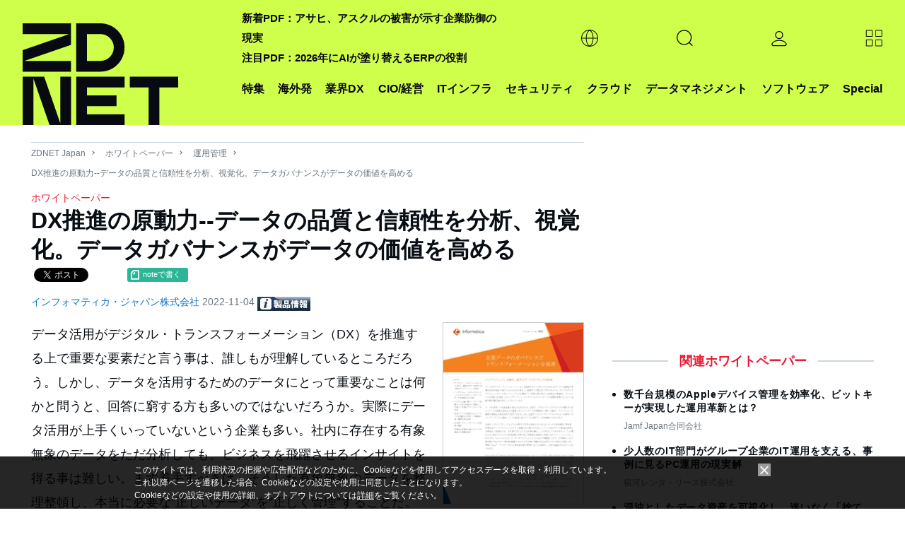

--- FILE ---
content_type: text/html; charset=utf-8
request_url: https://www.google.com/recaptcha/api2/aframe
body_size: 118
content:
<!DOCTYPE HTML><html><head><meta http-equiv="content-type" content="text/html; charset=UTF-8"></head><body><script nonce="b9s5w1L_6RTIal-uZ-JHVg">/** Anti-fraud and anti-abuse applications only. See google.com/recaptcha */ try{var clients={'sodar':'https://pagead2.googlesyndication.com/pagead/sodar?'};window.addEventListener("message",function(a){try{if(a.source===window.parent){var b=JSON.parse(a.data);var c=clients[b['id']];if(c){var d=document.createElement('img');d.src=c+b['params']+'&rc='+(localStorage.getItem("rc::a")?sessionStorage.getItem("rc::b"):"");window.document.body.appendChild(d);sessionStorage.setItem("rc::e",parseInt(sessionStorage.getItem("rc::e")||0)+1);localStorage.setItem("rc::h",'1768968086957');}}}catch(b){}});window.parent.postMessage("_grecaptcha_ready", "*");}catch(b){}</script></body></html>

--- FILE ---
content_type: text/javascript;charset=utf-8
request_url: https://id.cxense.com/public/user/id?json=%7B%22identities%22%3A%5B%7B%22type%22%3A%22ckp%22%2C%22id%22%3A%22mknhxa0y78ib947b%22%7D%2C%7B%22type%22%3A%22lst%22%2C%22id%22%3A%2224av4hq3caea21vdoecc5elcqg%22%7D%2C%7B%22type%22%3A%22cst%22%2C%22id%22%3A%2224av4hq3caea21vdoecc5elcqg%22%7D%5D%7D&callback=cXJsonpCB2
body_size: 188
content:
/**/
cXJsonpCB2({"httpStatus":200,"response":{"userId":"cx:2rixjj90s1seq1wwxva2j35sdy:6i8j4czj5pbk","newUser":true}})

--- FILE ---
content_type: application/javascript
request_url: https://id-ap.piano.io/id/api/v1/identity/token/verify?browser_id=mknhxa0y78ib947b&page_view_id=mknhxa0yx7g9ncnz&content_type=article&page_title=DX%E6%8E%A8%E9%80%B2%E3%81%AE%E5%8E%9F%E5%8B%95%E5%8A%9B--%E3%83%87%E3%83%BC%E3%82%BF%E3%81%AE%E5%93%81%E8%B3%AA%E3%81%A8%E4%BF%A1%E9%A0%BC%E6%80%A7%E3%82%92%E5%88%86%E6%9E%90%E3%80%81%E8%A6%96%E8%A6%9A%E5%8C%96%E3%80%82%E3%83%87%E3%83%BC%E3%82%BF%E3%82%AC%E3%83%90%E3%83%8A%E3%83%B3%E3%82%B9%E3%81%8C%E3%83%87%E3%83%BC%E3%82%BF%E3%81%AE%E4%BE%A1%E5%80%A4%E3%82%92%E9%AB%98%E3%82%81%E3%82%8B&callback=jsonp8442&client_id=LSecIpMApj&site=https%3A%2F%2Fjapan.zdnet.com&user_state=anon
body_size: -221
content:
jsonp8442({
  "error" : "access_denied",
  "site_cookie_domain" : ".zdnet.com",
  "email_confirmation_required" : null,
  "extend_expired_access_enabled" : false,
  "authorized_by_sso" : false
})

--- FILE ---
content_type: application/x-javascript; charset=utf-8
request_url: https://cookie.sync.usonar.jp/v1/cs?url=https%3A%2F%2Fjapan.zdnet.com%2Fpaper%2F30001544%2F30006577%2F%3Futm_source%3Dzdnet%26utm_medium%3Dinside_spot%26utm_campaign%3Dwpdl_right_related&ref=&cb_name=usonarCallback&uuid=79b0f1fa-fa75-4e9e-bead-72ff75acad58&client_id=faHaMkVa44JM8eKS&v=1.0.0&cookies=%7B%22_ga%22%3A%22GA1.2.1721023436.1768968083%22%7D&cb=1768968084788
body_size: 119
content:
usonarCallback({"uuid":"79b0f1fa-fa75-4e9e-bead-72ff75acad58"})


--- FILE ---
content_type: text/javascript;charset=utf-8
request_url: https://p1cluster.cxense.com/p1.js
body_size: 100
content:
cX.library.onP1('24av4hq3caea21vdoecc5elcqg');
